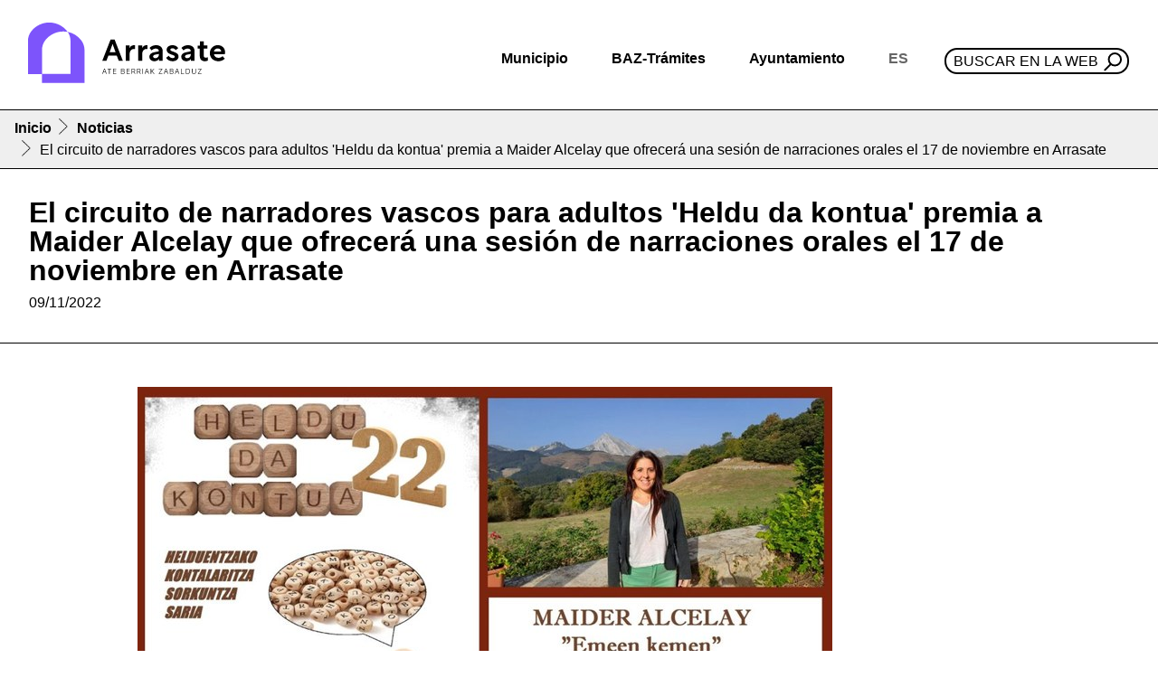

--- FILE ---
content_type: text/html;charset=utf-8
request_url: https://www.arrasate.eus/es/noticias/el-circuito-de-narradores-vascos-para-adultos-heldu-da-kontua-premia-a-maider-alcelay-que-ofrecera-una-sesion-de-narraciones-orales-el-17-de-noviembre-en-arrasate
body_size: 11402
content:
<!DOCTYPE html>
<html xmlns="http://www.w3.org/1999/xhtml" lang="es" xml:lang="es">

<head><meta http-equiv="Content-Type" content="text/html; charset=UTF-8" />
  <!-- Required meta tags -->
  <meta charset="utf-8" />
  <meta name="viewport" content="width=device-width, initial-scale=1, shrink-to-fit=no" />


  <link rel="icon" type="image/png" href="/++theme++arrasate-theme/favicon_v2/favicon-96x96.png" sizes="96x96" />
  <link rel="icon" type="image/svg+xml" href="/++theme++arrasate-theme/favicon_v2/favicon.svg" />
  <link rel="shortcut icon" href="/++theme++arrasate-theme/favicon_v2/favicon.ico" />
  <link rel="apple-touch-icon" sizes="180x180" href="/++theme++arrasate-theme/favicon_v2/apple-touch-icon.png" />
  <link rel="manifest" href="/++theme++arrasate-theme/favicon_v2/site.webmanifest" />

  <!-- Bootstrap CSS -->
  <!-- <link href="https://fonts.googleapis.com/css?family=Montserrat:300,500,700,900" rel="stylesheet">
  <link rel="stylesheet" href="https://use.fontawesome.com/releases/v5.3.1/css/all.css"
    integrity="sha384-mzrmE5qonljUremFsqc01SB46JvROS7bZs3IO2EmfFsd15uHvIt+Y8vEf7N7fWAU" crossorigin="anonymous"> -->
  <link rel="stylesheet" href="https://cdn.jsdelivr.net/npm/bootstrap-icons@1.9.0/font/bootstrap-icons.css" />
  <link id="maincssfile" rel="stylesheet" href="/++theme++arrasate-theme/css/app.css?v=1s4e5ewssdfcsdefwseageq3046sdf45c7se2fe56736897v" />
  <link id="maincssfile" rel="stylesheet" href="/++theme++arrasate-theme/css/plone_code.css" />
  <title>El circuito de narradores vascos para adultos 'Heldu da kontua' premia a Maider Alcelay que ofrecerá una sesión de narraciones orales el 17 de noviembre en Arrasate — Ayuntamiento de Mondragón</title>


<meta name="twitter:card" content="summary" /><meta property="og:site_name" content="Arrasateko Udala" /><meta property="og:title" content="El circuito de narradores vascos para adultos &amp;#x27;Heldu da kontua&amp;#x27; premia a Maider Alcelay que ofrecerá una sesión de narraciones orales el 17 de noviembre en Arrasate" /><meta property="og:type" content="website" /><meta property="og:description" content="Maider Alcelay representará 'Emeen kemen' junto al músico Igor Sala el 17 de noviembre a las 19:00 en la sala Jokin Zaitegi de Kulturate. El acto será gratuito." /><meta property="og:url" content="https://www.arrasate.eus/es/noticias/el-circuito-de-narradores-vascos-para-adultos-heldu-da-kontua-premia-a-maider-alcelay-que-ofrecera-una-sesion-de-narraciones-orales-el-17-de-noviembre-en-arrasate" /><meta property="og:image" content="https://www.arrasate.eus/es/noticias/el-circuito-de-narradores-vascos-para-adultos-heldu-da-kontua-premia-a-maider-alcelay-que-ofrecera-una-sesion-de-narraciones-orales-el-17-de-noviembre-en-arrasate/@@download/image/HELDU-DA-KONTUA-MAIDER-ALCELAY-BIBLIOTEKA-1024x724.jpg" /><meta property="og:image:type" content="image/jpeg" /><meta name="description" content="Maider Alcelay representará 'Emeen kemen' junto al músico Igor Sala el 17 de noviembre a las 19:00 en la sala Jokin Zaitegi de Kulturate. El acto será gratuito." /><meta name="viewport" content="width=device-width, initial-scale=1" /><meta name="generator" content="Plone - http://plone.com" /><link rel="alternate" hreflang="eu" href="https://www.arrasate.eus/eu/albisteak/2018heldu-da-kontua2019-helduentzako-euskal-kontalarien-zirkuituak-maider-alcelay-saritu-du-eta-kontaketa-eskainiko-du-azaroaren-17an-arrasaten" /><link rel="alternate" hreflang="es" href="https://www.arrasate.eus/es/noticias/el-circuito-de-narradores-vascos-para-adultos-heldu-da-kontua-premia-a-maider-alcelay-que-ofrecera-una-sesion-de-narraciones-orales-el-17-de-noviembre-en-arrasate" /><link rel="search" href="https://www.arrasate.eus/es/@@search" title="Buscar en este sitio" /><link rel="canonical" href="https://www.arrasate.eus/es/noticias/el-circuito-de-narradores-vascos-para-adultos-heldu-da-kontua-premia-a-maider-alcelay-que-ofrecera-una-sesion-de-narraciones-orales-el-17-de-noviembre-en-arrasate" /></head>


<body class="frontend icons-on portaltype-news-item section-noticias site-es subsection-el-circuito-de-narradores-vascos-para-adultos-heldu-da-kontua-premia-a-maider-alcelay-que-ofrecera-una-sesion-de-narraciones-orales-el-17-de-noviembre-en-arrasate template-newsitem_view thumbs-on userrole-anonymous viewpermission-view" id="visual-portal-wrapper" dir="ltr" data-base-url="https://www.arrasate.eus/es/noticias/el-circuito-de-narradores-vascos-para-adultos-heldu-da-kontua-premia-a-maider-alcelay-que-ofrecera-una-sesion-de-narraciones-orales-el-17-de-noviembre-en-arrasate" data-view-url="https://www.arrasate.eus/es/noticias/el-circuito-de-narradores-vascos-para-adultos-heldu-da-kontua-premia-a-maider-alcelay-que-ofrecera-una-sesion-de-narraciones-orales-el-17-de-noviembre-en-arrasate" data-portal-url="https://www.arrasate.eus" data-i18ncatalogurl="https://www.arrasate.eus/plonejsi18n" data-pat-pickadate="{&quot;date&quot;: {&quot;selectYears&quot;: 200}, &quot;time&quot;: {&quot;interval&quot;: 5 } }" data-pat-plone-modal="{&quot;actionOptions&quot;: {&quot;displayInModal&quot;: false}}"><header id="mainheader" class="sticky-lg-top">
    <div id="header-container" class="px-3 d-lg-flex align-items-lg-center justify-content-lg-between">
      <div id="logo" class="d-none d-lg-block py-3">
        <a href="https://www.arrasate.eus/es">
          <img src="https://www.arrasate.eus/@@site-logo/logoa.svg" width="250" />
        </a>
      </div>
      <div id="header-right" class="d-lg-flex flex-lg-column justify-content-lg-between align-items-lg-end"><nav id="mainmenu" class="navbar navbar-expand-lg pb-0 pr-0">
  <a class="navbar-brand d-lg-none" href="https://www.arrasate.eus/es">
    <img width="250" src="https://www.arrasate.eus/@@site-logo/logoa.svg" />
  </a>
  <button class="navbar-toggler" type="button" data-bs-toggle="collapse" data-bs-target="#navbarSupportedContent" aria-controls="navbarSupportedContent" aria-expanded="false" aria-label="Toggle navigation">
    <span class="navbar-toggler-icon"></span>
  </button>

  <div class="collapse navbar-collapse" id="navbarSupportedContent">
    <ul class="navbar-nav mr-auto">
        
            
            <li class="nav-item dropdown">
                <a class="nav-link dropdown-toggle" href="#" id="navbarDropdownherria" role="button" data-bs-toggle="dropdown" aria-haspopup="true" aria-expanded="false">Municipio</a>
                <div class="dropdown-menu" aria-labelledby="navbarDropdownherria">
                    <div class="row menudesplegatua">
<div class="col-md-4">
<div class="h2">Conocer Mondragón</div>
<ul>
<li><a data-linktype="internal" data-val="f4ae1ba0c6924409ae3e02286191b571" href="https://www.arrasate.eus/es/web/mondragon-turismo/el-pueblo/historia"><img alt="Historia" class="icon" data-linktype="image" data-scale="large" data-val="7239ea15a28249ba9677c487509e71cd-es" height="" src="https://www.arrasate.eus/es/recursos/ikonoak/ikonoak-01.png/@@images/3c5ebf6a-1564-4998-aa6e-3bbd471c7d5a.png" title="Historia" width="" /></a>
<div><a data-linktype="internal" data-val="f4ae1ba0c6924409ae3e02286191b571" href="https://www.arrasate.eus/es/web/mondragon-turismo/el-pueblo/historia">Historia</a></div>
</li>
<li><a data-linktype="internal" data-val="d9a4d0a4a23b4a83bce774f463a9e8a7" href="https://www.arrasate.eus/es/municipio/geoarrasate"><img alt="GeoArrasate" class="icon" data-linktype="image" data-scale="large" data-val="7cef469ae4d643cf83e15769af513432-es" height="" src="https://www.arrasate.eus/es/recursos/ikonoak/ikonoak-03.png/@@images/cd8ee8c0-184c-463e-a60b-45ae2c166032.png" title="GeoArrasate" width="" /></a>
<div><a data-linktype="internal" data-val="d9a4d0a4a23b4a83bce774f463a9e8a7" href="https://www.arrasate.eus/es/municipio/geoarrasate">GeoArrasate</a></div>
</li>
<li><a data-linktype="internal" data-val="8ff57858106f4ef6808fd46f40f1ccef" href="https://www.arrasate.eus/es/municipio/publicaciones"><img alt="Argitalpenak" class="icon" data-linktype="image" data-scale="large" data-val="1d670188b5144813b5be57a3ae786d56-es" height="" src="https://www.arrasate.eus/es/recursos/ikonoak/ikonoak-04.png/@@images/e255e1d5-bbb4-4ac7-8312-7ed25d4e4419.png" title="Argitalpenak" width="" /></a>
<div><a data-linktype="internal" data-val="8ff57858106f4ef6808fd46f40f1ccef" href="https://www.arrasate.eus/es/municipio/publicaciones">Publicaciones</a></div>
</li>
</ul>
</div>
<div class="col-md-4">
<div class="h2">Vivir en Mondragón</div>
<ul>
<li><a data-linktype="internal" data-val="83abd380bf2642aa98a0aee9bc40c5eb" href="https://www.arrasate.eus/es/municipio/publicaciones/guias"><img alt="Gidak" class="icon" data-linktype="image" data-scale="large" data-val="801391b827484156b056c3ba609fc23a-es" height="" src="https://www.arrasate.eus/es/recursos/ikonoak/ikonoak-05.png/@@images/1528191a-8c8f-4285-a9d8-ed75a147c354.png" title="Gidak" width="" /></a>
<div><a data-linktype="internal" data-val="83abd380bf2642aa98a0aee9bc40c5eb" href="https://www.arrasate.eus/es/municipio/publicaciones/guias">Guías municipales</a></div>
</li>
<li><a data-linktype="external" data-val="https://amaiaarrasate.janto.es/" href="https://amaiaarrasate.janto.es/"><img alt="Sarrerak" class="icon" data-linktype="image" data-scale="large" data-val="eaef4cd05ff044ec9f8221d7e5c88a44-es" height="" src="https://www.arrasate.eus/es/recursos/ikonoak/ikonoak-sarrerak.png/@@images/bc004b84-2a36-46c2-8347-23a7e0bcf06c.png" title="Sarrerak" width="" /></a>
<div><a data-linktype="external" data-val="https://amaiaarrasate.janto.es/es" href="https://amaiaarrasate.janto.es/es">Entradas para Amaia antzokia</a></div>
</li>
<li><a data-linktype="internal" data-val="6f9a736c2d9850f7db324b63c0020664" href="https://www.arrasate.eus/es/municipio/publicaciones/cartas-de-servicios"><img alt="Zerbitzu gutunak" class="icon" data-linktype="image" data-scale="large" data-val="40ea336493e24e68a7dfa4304761977d-es" height="" src="https://www.arrasate.eus/es/recursos/ikonoak/ikonoak-06.png/@@images/8595864a-12b8-4e0b-9b84-4d413d893a6c.png" title="Zerbitzu gutunak" width="" /></a>
<div><a data-linktype="internal" data-val="6f9a736c2d9850f7db324b63c0020664" href="https://www.arrasate.eus/es/municipio/publicaciones/cartas-de-servicios">Cartas de servicio</a></div>
</li>
<li><a data-linktype="internal" data-val="3c471e7702f24a8ab15755aad2dbcc43" href="https://www.arrasate.eus/es/ayuntamiento/horarios-y-telefonos"><img class="icon" src="../../../../++theme++arrasate-theme/img/ikonoak-07.png" /></a>
<div><a data-linktype="internal" data-val="3c471e7702f24a8ab15755aad2dbcc43" href="https://www.arrasate.eus/es/ayuntamiento/horarios-y-telefonos">Horarios y teléfonos</a></div>
</li>
<li><a data-linktype="internal" data-val="bdc6b4d4c3414778bf24e0371cf6c71e" href="https://www.arrasate.eus/es/municipio/farmacias"><img alt="Farmaziak" class="icon" data-linktype="image" data-scale="large" data-val="adf1e64ffe3747708d8a8c3edc52a5d4-es" height="" src="https://www.arrasate.eus/es/recursos/ikonoak/ikonoak-08.png/@@images/edafa6c8-63ca-4730-8fed-1f2f5e478ac7.png" title="Farmaziak" width="" /></a>
<div><a data-linktype="internal" data-val="bdc6b4d4c3414778bf24e0371cf6c71e" href="https://www.arrasate.eus/es/municipio/farmacias">Farmacias</a></div>
</li>
<li><a data-linktype="internal" data-val="e80fb7528c12e751067e75a35d5fc50a" href="https://www.arrasate.eus/es/municipio/asociaciones"><img alt="Elkarteak" class="icon" data-linktype="image" data-scale="tile" data-val="318da61dea274ee88f2276c4dd476201-eu" height="" src="https://www.arrasate.eus/eu/media/ikonoak/comunity_ico.png/@@images/83ef02d6-007b-4e49-8907-f542b465c90a.png" title="Elkarteak" width="" /></a>
<div><a data-linktype="internal" data-val="e80fb7528c12e751067e75a35d5fc50a" href="https://www.arrasate.eus/es/municipio/asociaciones">Asociaciones</a></div>
</li>
</ul>
</div>
<div class="col-md-4">
<div class="h2">Visitar Mondragón</div>
<ul>
<li><a data-linktype="external" data-val="https://360.arrasate.eus/" href="https://360.arrasate.eus/"><img alt="360" class="icon" src="https://www.arrasate.eus/eu/media/ikonoak/360_50.png/@@images/fd7fdc47-99e7-42fc-865a-ce5e8bf42e52.png" title="360" /></a>
<div><a data-linktype="external" data-val="https://360.arrasate.eus/" href="https://360.arrasate.eus/">Arrasate 360</a></div>
</li>
<li><a data-linktype="internal" data-val="c91a2cd28cb84520b0c801f942c1932f-es" href="https://www.arrasate.eus/es/recursos/argitalpenak-media/mapak/arrasate-plano-turistikoa.pdf"><img alt="Mapa turistikoa" class="icon" data-linktype="image" data-scale="large" data-val="35aeb0dfcc1b40f4a8de7a85d3847f96-es" height="" src="https://www.arrasate.eus/es/recursos/ikonoak/ikonoak-09.png/@@images/452d6fea-060b-4f82-949f-63824406a389.png" title="Mapa turistikoa" width="" /></a>
<div><a data-linktype="internal" data-val="c91a2cd28cb84520b0c801f942c1932f-es" href="https://www.arrasate.eus/es/recursos/argitalpenak-media/mapak/arrasate-plano-turistikoa.pdf">Mapa turístico</a></div>
</li>
<li><a data-linktype="internal" data-val="2e7db5d572f24dfd82593e292db4575e" href="https://www.arrasate.eus/es/web/mondragon-turismo/que-hacer/senderos-naturales"><img alt="natur ibilaldia" class="icon" data-linktype="image" data-scale="large" data-val="aeb3a719ad0148b0828d2f521e571515-es" height="" src="https://www.arrasate.eus/es/recursos/ikonoak/ikonoak-10.png/@@images/7cc0fea6-fc60-483a-bcad-8f7e939bd1ed.png" title="natur ibilaldia" width="" /></a>
<div><a data-linktype="internal" data-val="2e7db5d572f24dfd82593e292db4575e" href="https://www.arrasate.eus/es/web/mondragon-turismo/que-hacer/senderos-naturales">Senderos naturales</a></div>
</li>
<li><a data-linktype="internal" data-val="f9f2278ff87a483895a2b2d15b129f3f" href="https://www.arrasate.eus/es/web/mondragon-turismo/Como%20llegar"><img alt="Nola iritsi" class="icon" data-linktype="image" data-scale="large" data-val="20feb0f9f4a24a24a0b0220bf5b3931a-es" height="" src="https://www.arrasate.eus/es/recursos/ikonoak/ikonoak-11.png/@@images/447d750c-2928-42d6-943b-fce855119abf.png" title="Nola iritsi" width="" /></a>
<div><a data-linktype="internal" data-val="f9f2278ff87a483895a2b2d15b129f3f" href="https://www.arrasate.eus/es/web/mondragon-turismo/Como%20llegar">Transporte - Cómo llegar</a></div>
</li>
<li><a data-linktype="internal" data-val="1265431cbf7b47d08d5bd7696066c7db" href="https://www.arrasate.eus/es/web/mondragon-turismo"><img alt="Turismoa" class="icon" data-linktype="image" data-scale="large" data-val="b02d9b0317514f6491883cc6008b44a6-es" height="" src="https://www.arrasate.eus/es/recursos/ikonoak/ikonoak-12.png/@@images/ecb488f5-d6d6-48cf-b755-a9fdffd68a98.png" title="Turismoa" width="" /></a>
<div><a data-linktype="internal" data-val="1265431cbf7b47d08d5bd7696066c7db" href="https://www.arrasate.eus/es/web/mondragon-turismo">Turismo</a></div>
</li>
</ul>
</div>
</div>
                </div>
            </li>
        
            
            <li class="nav-item dropdown">
                <a class="nav-link dropdown-toggle" href="#" id="navbarDropdowncopy_of_herria" role="button" data-bs-toggle="dropdown" aria-haspopup="true" aria-expanded="false">BAZ-Trámites</a>
                <div class="dropdown-menu" aria-labelledby="navbarDropdowncopy_of_herria">
                    <div class="row menudesplegatua">
<div class="col-md-6">
<div class="h2">Informazioa</div>
<ul>
<li><a data-linktype="internal" data-val="143667e311cb4fc1b405a18c835b08e1" href="https://www.arrasate.eus/es/baz-tramites/baz-oficina"><img alt="BAZ - Bulegoa" class="icon" data-linktype="image" data-scale="icon" data-val="3439b6c9e7af4f078a1e0301dc406ba0-es" height="" src="https://www.arrasate.eus/es/recursos/ikonoak/ikonoak-13.png/@@images/9f8a1360-d000-472e-8e7a-f606e8152e90.png" title="BAZ - Bulegoa" width="" /></a>
<div><a data-linktype="internal" data-val="143667e311cb4fc1b405a18c835b08e1" href="https://www.arrasate.eus/es/baz-tramites/baz-oficina">BAZ - Oficina</a></div>
</li>
<li><a data-linktype="internal" data-val="571a9990e63746898a2194975636dcca" href="https://www.arrasate.eus/es/ayuntamiento/tablon-de-anuncios"><img alt="Iragarki taula" class="icon" data-linktype="image" data-scale="large" data-val="e3ebb1552fd84ed3bad98b1ba5a03ace-es" height="" src="https://www.arrasate.eus/es/recursos/ikonoak/ikonoak-14.png/@@images/4f25f59f-07b0-4494-ab8a-c4fdef550e9e.png" title="Iragarki taula" width="" /></a>
<div><a data-linktype="internal" data-val="571a9990e63746898a2194975636dcca" href="https://www.arrasate.eus/es/ayuntamiento/tablon-de-anuncios">Tablón de anuncios</a></div>
</li>
<li><a data-linktype="internal" data-val="3c471e7702f24a8ab15755aad2dbcc43" href="https://www.arrasate.eus/es/ayuntamiento/horarios-y-telefonos"><img class="icon" src="../../../../++theme++arrasate-theme/img/ikonoak-07.png" /></a>
<div><a data-linktype="internal" data-val="3c471e7702f24a8ab15755aad2dbcc43" href="https://www.arrasate.eus/es/ayuntamiento/horarios-y-telefonos">Teléfonos municipales</a></div>
</li>
<li><a data-linktype="internal" data-val="75c0ce27a2644adf88cac4960b549e57" href="https://www.arrasate.eus/eu/herria/farmaziak"><img alt="Farmaziak" class="icon" data-linktype="image" data-scale="large" data-val="adf1e64ffe3747708d8a8c3edc52a5d4-es" height="" src="https://www.arrasate.eus/es/recursos/ikonoak/ikonoak-08.png/@@images/edafa6c8-63ca-4730-8fed-1f2f5e478ac7.png" title="Farmaziak" width="" /></a>
<div><a data-linktype="internal" data-val="75c0ce27a2644adf88cac4960b549e57" href="https://www.arrasate.eus/eu/herria/farmaziak">Farmacias</a></div>
</li>
<li><a data-linktype="internal" data-val="570e18f4c48b49ed96f15292567d1830-es" href="https://www.arrasate.eus/es/recursos/sailen-fitxategiak/diruzaintza/egutegi-fiskala.pdf"><img alt="Zerga egutegia" class="icon" data-linktype="image" data-scale="large" data-val="6730435a2d9846899b376e9db7988786-es" height="" src="https://www.arrasate.eus/es/recursos/ikonoak/ikonoak-18.png/@@images/ce8c8cf6-7c6c-4e03-bb0b-fc26438b3573.png" title="Zerga egutegia" width="" /></a>
<div><a data-linktype="internal" data-val="570e18f4c48b49ed96f15292567d1830-es" href="https://www.arrasate.eus/es/recursos/sailen-fitxategiak/diruzaintza/egutegi-fiskala.pdf">Calendario fiscal</a></div>
</li>
<li><a data-linktype="internal" data-val="5b6b29d7acaf40faa231f2fb8cc24b6f" href="https://www.arrasate.eus/es/web/ota"><img alt="TAO" class="icon" data-linktype="image" data-scale="large" data-val="a91719ea86574c819d947bb23d10c060-es" height="" src="https://www.arrasate.eus/es/recursos/ikonoak/ikonoak-20.png/@@images/21c76e18-a223-4852-b824-9a2ec9d0bbd4.png" title="TAO" width="" /></a>
<div><a data-linktype="internal" data-val="5b6b29d7acaf40faa231f2fb8cc24b6f" href="https://www.arrasate.eus/es/web/ota">OTA</a></div>
</li>
<li><a data-linktype="internal" data-val="2aad5510ccc94038848c7e923777c4d6" href="https://www.arrasate.eus/es/ayuntamiento/servicios-municipales"><img alt="Udal zerbitzuak" class="icon" data-linktype="image" data-scale="large" data-val="4c5c6eda23544bb7ad374e9705a59015-es" height="" src="https://www.arrasate.eus/es/recursos/ikonoak/ikonoak-21.png/@@images/c872617f-838b-4930-8e12-4eaf46de012a.png" title="Udal zerbitzuak" width="" /></a>
<div><a data-linktype="internal" data-val="2aad5510ccc94038848c7e923777c4d6" href="https://www.arrasate.eus/es/ayuntamiento/servicios-municipales">Servicios municipales</a></div>
</li>
</ul>
</div>
<div class="col-md-6">
<div class="h2">Trámites - Portal de la ciudadanía</div>
<ul>
<li><a data-linktype="external" data-val="https://uzt.gipuzkoa.eus/PortalV/7.00/SolicitudesCategorias.aspx?IDCategoria=14&amp;idioma=es-ES&amp;entidad=55" href="https://uzt.gipuzkoa.eus/PortalV/7.00/SolicitudesCategorias.aspx?IDCategoria=14&amp;idioma=es-ES&amp;entidad=55"><img alt="Diru laguntzak" class="icon" data-linktype="image" data-scale="large" data-val="b5b28c20ee934ce0b7087fb84de85424-es" height="" src="https://www.arrasate.eus/es/recursos/ikonoak/ikonoak-22.png/@@images/3d9af5d5-370f-49a9-9371-923f10750093.png" title="Diru laguntzak" width="" /></a>
<div><a data-linktype="external" data-val="https://uzt.gipuzkoa.eus/PortalV/7.00/SolicitudesCategorias.aspx?IDCategoria=14&amp;idioma=es-ES&amp;entidad=55" href="https://uzt.gipuzkoa.eus/PortalV/7.00/SolicitudesCategorias.aspx?IDCategoria=14&amp;idioma=es-ES&amp;entidad=55">Subvenciones</a></div>
</li>
<li><a data-linktype="external" data-val="https://uzt.gipuzkoa.eus/PortalV/7.00/SolicitudesCategorias.aspx?IDCategoria=10&amp;idioma=es-ES&amp;entidad=55" href="https://uzt.gipuzkoa.eus/PortalV/7.00/SolicitudesCategorias.aspx?IDCategoria=10&amp;idioma=es-ES&amp;entidad=55"><img alt="Obra baimenak" class="icon" data-linktype="image" data-scale="large" data-val="a2bcad905d7640218df0e0d8ebd45447-es" height="" src="https://www.arrasate.eus/es/recursos/ikonoak/ikonoak-23.png/@@images/df776a0e-9546-45b5-9b65-97feed235289.png" title="Obra baimenak" width="" /></a>
<div><a data-linktype="external" data-val="https://uzt.gipuzkoa.eus/PortalV/7.00/SolicitudesCategorias.aspx?IDCategoria=10&amp;idioma=es-ES&amp;entidad=55" href="https://uzt.gipuzkoa.eus/PortalV/7.00/SolicitudesCategorias.aspx?IDCategoria=10&amp;idioma=es-ES&amp;entidad=55">Permisos de obra</a></div>
</li>
<li><a data-linktype="external" data-val="https://uzt.gipuzkoa.eus/PortalV/7.00/SolicitudesCategorias.aspx?IDCategoria=9&amp;idioma=es-ES&amp;entidad=55" href="https://uzt.gipuzkoa.eus/PortalV/7.00/SolicitudesCategorias.aspx?IDCategoria=9&amp;idioma=es-ES&amp;entidad=55"><img alt="Errolda" class="icon" data-linktype="image" data-scale="icon" data-val="070877fe93614c88b1bd9c0cc62982e7-es" src="https://www.arrasate.eus/es/recursos/ikonoak/ikonoak-errolda.png/@@images/ce8cf78c-3b81-4370-942f-0471e6428367.png" title="Errolda" /></a>
<div><a data-linktype="external" data-val="https://uzt.gipuzkoa.eus/PortalV/7.00/SolicitudesCategorias.aspx?IDCategoria=9&amp;idioma=es-ES&amp;entidad=55" href="https://uzt.gipuzkoa.eus/PortalV/7.00/SolicitudesCategorias.aspx?IDCategoria=9&amp;idioma=es-ES&amp;entidad=55">Empadronamiento</a></div>
</li>
<li><a data-linktype="internal" data-val="4724d98219d04310894c45fa3b9de062" href="https://www.arrasate.eus/es/baz-tramites/oferta-de-empleo-publico"><img alt="Lan eskaintzak" class="icon" data-linktype="image" data-scale="large" data-val="6ebba3973459492da728c95b318dc606-es" height="" src="https://www.arrasate.eus/es/recursos/ikonoak/ikonoak-15.png/@@images/b0cecbc8-4d58-4be6-a8bb-75cfcdbada55.png" title="Lan eskaintzak" width="" /></a>
<div><a data-linktype="internal" data-val="4724d98219d04310894c45fa3b9de062" href="https://www.arrasate.eus/es/baz-tramites/oferta-de-empleo-publico">Oferta de empleo</a></div>
</li>
<li><a data-linktype="external" data-val="https://uzt.gipuzkoa.eus/PortalV/7.00/SolicitudDetalle.aspx?ID=0ORD&amp;idioma=es-ES&amp;entidad=55" href="https://uzt.gipuzkoa.eus/PortalV/7.00/SolicitudDetalle.aspx?ID=0ORD&amp;idioma=es-ES&amp;entidad=55"><img alt="Ordainagiriak" class="icon" data-linktype="image" data-scale="large" data-val="f5f8520082cb46f1a075469437ed0788-es" height="" src="https://www.arrasate.eus/es/recursos/ikonoak/ikonoak-24.png/@@images/b07ed0d9-ff06-466b-b8c5-9edb8edc353f.png" title="Ordainagiriak" width="" /></a>
<div><a data-linktype="external" data-val="https://uzt.gipuzkoa.eus/PortalV/7.00/SolicitudDetalle.aspx?ID=0ORD&amp;idioma=es-ES&amp;entidad=55" href="https://uzt.gipuzkoa.eus/PortalV/7.00/SolicitudDetalle.aspx?ID=0ORD&amp;idioma=es-ES&amp;entidad=55">Recibos</a></div>
</li>
<li><a data-linktype="external" data-val="https://kexak.arrasate.eus/index_es.php" href="https://kexak.arrasate.eus/index_es.php"><img alt="Kexak eta iradokizunak" class="icon" data-linktype="image" data-scale="large" data-val="bfe5e3c9d556472caca5d81e0dba1baf-es" height="" src="https://www.arrasate.eus/es/recursos/ikonoak/ikonoak-25.png/@@images/dad6ac40-f105-4938-b6fe-154995828145.png" title="Kexak eta iradokizunak" width="" /></a>
<div><a data-linktype="external" data-val="https://www.arrasate.eus/es/baz-tramites/quejas-y-sugerencias" href="https://www.arrasate.eus/baz-tramites/quejas-y-sugerencias">Quejas y sugerencias</a></div>
</li>
<li><a data-linktype="external" data-val="https://izenemateak.arrasate.eus/es" href="https://izenemateak.arrasate.eus/es"><img alt="Izen emateak" class="icon" data-linktype="image" data-scale="large" data-val="5e93ac033ec44117b481193bae959f3d-es" height="" src="https://www.arrasate.eus/es/recursos/ikonoak/ikonoak-26.png/@@images/102147a6-446f-4b9b-9af3-bb05a9cead6b.png" title="Izen emateak" width="" /></a>
<div><a data-linktype="external" data-val="https://izenemateak.arrasate.eus/es" href="https://izenemateak.arrasate.eus/es">Inscripciones</a></div>
</li>
<li><a data-linktype="external" data-val="https://uzt.gipuzkoa.eus/PortalV/7.00/Default.aspx?idAyto=55&amp;idioma=es-ES&amp;entidad=55" href="https://uzt.gipuzkoa.eus/PortalV/7.00/Default.aspx?idAyto=55&amp;idioma=es-ES&amp;entidad=55"><img alt="Tramite guztiak" class="icon" data-linktype="image" data-scale="large" data-val="e3d547f3ce364114a7d2949b098c6711-es" height="" src="https://www.arrasate.eus/es/recursos/ikonoak/ikonoak-27.png/@@images/24f9bc4f-20f0-427c-8fee-ad7bd57f3f11.png" title="Tramite guztiak" width="" /></a>
<div><a data-linktype="external" data-val="https://uzt.gipuzkoa.eus/PortalV/7.00/Default.aspx?idAyto=55&amp;idioma=es-ES&amp;entidad=55" href="https://uzt.gipuzkoa.eus/PortalV/7.00/Default.aspx?idAyto=55&amp;idioma=es-ES&amp;entidad=55">Sede electrónica</a></div>
</li>
</ul>
</div>
</div>
                </div>
            </li>
        
            
            <li class="nav-item dropdown">
                <a class="nav-link dropdown-toggle" href="#" id="navbarDropdowncopy2_of_herria" role="button" data-bs-toggle="dropdown" aria-haspopup="true" aria-expanded="false">Ayuntamiento</a>
                <div class="dropdown-menu" aria-labelledby="navbarDropdowncopy2_of_herria">
                    <div class="row menudesplegatua">
<div class="col-md-6">
<div class="h2">Actividad municipal</div>
<ul>
<li><a data-linktype="internal" data-val="9d2c8b5402b0c97b44fa3b2bbb7ee63a" href="https://www.arrasate.eus/es/ayuntamiento/normativas"><img alt="Araudia, ordenantzak eta erreglamenduak" class="icon" data-linktype="image" data-scale="large" data-val="00ce2454524d43f9a88116a3df58d0a1-es" src="https://www.arrasate.eus/es/recursos/ikonoak/3a-28_araudia-ordenantzak-eta-erreglamendua.jpg/@@images/a8a3da55-6637-4394-a94a-bdb96d0977f7.png" title="Araudia, ordenantzak eta erreglamenduak" /></a>
<div><a data-linktype="internal" data-val="9d2c8b5402b0c97b44fa3b2bbb7ee63a" href="https://www.arrasate.eus/es/ayuntamiento/normativas">Normativa, ordenanzas y reglamentos</a></div>
</li>
<li><a data-linktype="internal" data-val="a4e7bdd8a6ac0e5dfe2d3a71dacbbe6f" href="https://www.arrasate.eus/es/ayuntamiento/informacion-economica/presupuestos"><img alt="Aurrekontuak" class="icon" data-linktype="image" data-scale="large" data-val="2409309aff834c33bb9c8451fbfec7b5-es" height="" src="https://www.arrasate.eus/es/recursos/ikonoak/ikonoak-28-aurrekontuak.png/@@images/2730af37-45fb-4c2e-aa2e-d43c1e9c3de3.png" title="Aurrekontuak" width="" /></a>
<div><a data-linktype="internal" data-val="a4e7bdd8a6ac0e5dfe2d3a71dacbbe6f" href="https://www.arrasate.eus/es/ayuntamiento/informacion-economica/presupuestos">Presupuestos</a></div>
</li>
<li><a data-linktype="internal" data-val="c5e313ab36254cccb8f603004f8b69fb" href="https://www.arrasate.eus/es/ayuntamiento/transparencia-old"><img alt="Gardentasuna" class="icon" data-linktype="image" data-scale="icon" data-val="fe7ba04d14934f76bb8ebeb78e0f6948-es" src="https://www.arrasate.eus/es/recursos/ikonoak/gardentasuna_txiki.png/@@images/7049b491-d783-4b03-af1b-81e561cdb8db.png" title="Gardentasuna" /></a>
<div><a data-linktype="internal" data-val="081007f1f8c445c194407607e471d3b9" href="https://www.arrasate.eus/es/ayuntamiento/transparencia">Transparencia</a></div>
</li>
<li><a data-linktype="internal" data-val="b0eefdee39824585ac4ff144a13fe422" href="https://www.arrasate.eus/es/ayuntamiento/convenios"><img alt="Hitzarmenak" class="icon" data-linktype="image" data-scale="large" data-val="f90f0fdba8ad456ea66af6e885299c5b-es" height="" src="https://www.arrasate.eus/es/recursos/ikonoak/ikonoak-29.png/@@images/c488d7d4-c2ad-4eb4-95bd-b3c13db5293d.png" title="Hitzarmenak" width="" /></a>
<div><a data-linktype="internal" data-val="b0eefdee39824585ac4ff144a13fe422" href="https://www.arrasate.eus/es/ayuntamiento/convenios">Convenios</a></div>
</li>
<li><a data-linktype="external" data-val="https://partaidetza.arrasate.eus/es" href="https://partaidetza.arrasate.eus/es"><img alt="Partaidetza" class="icon" data-linktype="image" data-scale="tile" data-val="074b1d980e0645659a9f2a76e0b9c99b-eu" height="" src="https://www.arrasate.eus/eu/media/ikonoak/partaidetza_250.png/@@images/5befba63-f095-4bcd-a94c-eecd03707941.png" title="Partaidetza" width="" /></a>
<div><a data-linktype="external" data-val="https://partaidetza.arrasate.eus/es" href="https://partaidetza.arrasate.eus/es">Participación</a></div>
</li>
<li><a data-linktype="internal" data-val="571a9990e63746898a2194975636dcca" href="https://www.arrasate.eus/es/ayuntamiento/tablon-de-anuncios"><img alt="Iragarki taula" class="icon" data-linktype="image" data-scale="large" data-val="e3ebb1552fd84ed3bad98b1ba5a03ace-es" height="" src="https://www.arrasate.eus/es/recursos/ikonoak/ikonoak-14.png/@@images/4f25f59f-07b0-4494-ab8a-c4fdef550e9e.png" title="Iragarki taula" width="" /></a>
<div><a data-linktype="internal" data-val="571a9990e63746898a2194975636dcca" href="https://www.arrasate.eus/es/ayuntamiento/tablon-de-anuncios">Tablón de anuncios</a></div>
</li>
<li><a data-linktype="internal" data-val="59e78b513a9f4d1fa5b91ad55f7908a9" href="https://www.arrasate.eus/es/ayuntamiento/plenos-municipales"><img alt="Udalbatzaren jarduera" class="icon" data-linktype="image" data-scale="large" data-val="fbf2fb904cdf4e878dde7163166ddf48-es" height="" src="https://www.arrasate.eus/es/recursos/ikonoak/ikonoak-31.png/@@images/52845a04-9504-48b2-8dce-79cf3623f37c.png" title="Udalbatzaren jarduera" width="" /></a>
<div><a data-linktype="internal" data-val="59e78b513a9f4d1fa5b91ad55f7908a9" href="https://www.arrasate.eus/es/ayuntamiento/plenos-municipales">Pleno del Ayuntamiento</a></div>
</li>
<li><a data-linktype="internal" data-val="33576182e45942aaae4f85b882afa3e6" href="https://www.arrasate.eus/es/ayuntamiento/junta-de-gobierno-local"><img alt="Tokio Gobernu Batzordearen jarduera" class="icon" data-linktype="image" data-scale="large" data-val="0435c76ebdfb4f40b518ee2cba5cf529-es" height="" src="https://www.arrasate.eus/es/recursos/ikonoak/ikonoak-32.png/@@images/3f3f174d-b8e6-4be1-a0df-63eab30b373a.png" title="Tokio Gobernu Batzordearen jarduera" width="" /></a>
<div><a data-linktype="internal" data-val="33576182e45942aaae4f85b882afa3e6" href="https://www.arrasate.eus/es/ayuntamiento/junta-de-gobierno-local">Sesiones de la Junta de Gobierno Local</a></div>
</li>
<li><a data-linktype="internal" data-val="ca3a04e29718485eaab28d7c8293d0c7" href="https://www.arrasate.eus/es/ayuntamiento/planes-y-programas"><img alt="Planak eta proiektuak" class="icon" data-linktype="image" data-scale="large" data-val="68078e701ca54179af7f48e2d5bb90ee-es" height="" src="https://www.arrasate.eus/es/recursos/ikonoak/ikonoak-33.png/@@images/cfb294de-7b46-42eb-80e4-a047e416c30b.png" title="Planak eta proiektuak" width="" /></a>
<div><a data-linktype="internal" data-val="ca3a04e29718485eaab28d7c8293d0c7" href="https://www.arrasate.eus/es/ayuntamiento/planes-y-programas">Planes y programas</a></div>
</li>
<li><a data-linktype="internal" data-val="2aad5510ccc94038848c7e923777c4d6" href="https://www.arrasate.eus/es/ayuntamiento/servicios-municipales"><img alt="Udal zerbitzuak" class="icon" data-linktype="image" data-scale="large" data-val="4c5c6eda23544bb7ad374e9705a59015-es" height="" src="https://www.arrasate.eus/es/recursos/ikonoak/ikonoak-21.png/@@images/c872617f-838b-4930-8e12-4eaf46de012a.png" title="Udal zerbitzuak" width="" /></a>
<div><a data-linktype="internal" data-val="2aad5510ccc94038848c7e923777c4d6" href="https://www.arrasate.eus/es/ayuntamiento/servicios-municipales">Servicios municipales</a></div>
</li>
</ul>
</div>
<div class="col-md-6">
<div class="h2">Estructura municipal</div>
<ul>
<li><a data-linktype="internal" data-val="e087d06d61424cd1ab3e0e1d389d769f" href="../../../../resolveuid/e087d06d61424cd1ab3e0e1d389d769f"><img alt="Udal Gobernua" class="icon" data-linktype="image" data-scale="large" data-val="8dc67845d7194d58a19543d8c991ee97-es" height="" src="https://www.arrasate.eus/es/recursos/ikonoak/ikonoak-35.png/@@images/84c64f6e-0f27-419b-8b8f-99c6494f1046.png" title="Udal Gobernua" width="" /></a>
<div><a data-linktype="internal" data-val="49a9368198f5462da71058f937934c89" href="https://www.arrasate.eus/es/ayuntamiento/corporacion/organos-basicos/tokiko-gobernu-batzarra">Gobierno municipal</a></div>
</li>
<li><a data-linktype="internal" data-val="6e5d3ad6f8ae47adb2499d4b5abc216b" href="../../../../resolveuid/6e5d3ad6f8ae47adb2499d4b5abc216b"><img alt="Udalbatza - Hautetsiak" class="icon" data-linktype="image" data-scale="large" data-val="f10770d1c8394a5088c08f6ad46a401a-es" height="" src="https://www.arrasate.eus/es/recursos/ikonoak/ikonoak-36.png/@@images/0f96c890-339e-4fc9-96ee-68d6a14c9e08.png" title="Udalbatza - Hautetsiak" width="" /></a>
<div><a data-linktype="internal" data-val="e371d08e7eda4dbe905cb8b31e37b078" href="https://www.arrasate.eus/es/ayuntamiento/corporacion/organos-basicos/pleno">Corporación - Cargos electos</a></div>
</li>
<li><a data-linktype="internal" data-val="c46239a2a4ed57f8eb9e39948bc4848d" href="../../../../resolveuid/c46239a2a4ed57f8eb9e39948bc4848d"><img alt="Batzorde informatzaileak" class="icon" data-linktype="image" data-scale="large" data-val="89e540c8046d451fa501752cbf7cc71a-es" height="" src="https://www.arrasate.eus/es/recursos/ikonoak/ikonoak-37.png/@@images/671ef5a3-5fe7-4ff7-a54d-fd46a2537a74.png" title="Batzorde informatzaileak" width="" /></a>
<div><a data-linktype="internal" data-val="33faf37be91d4c5aa609f58807dabfe7" href="https://www.arrasate.eus/es/ayuntamiento/corporacion/organos-complementarios/batzorde-informatzaileak">Comisiones informativas</a></div>
</li>
<li><a data-linktype="internal" data-val="28c16775b12b7b83fa4d8a21b49d123a" href="https://www.arrasate.eus/es/ayuntamiento/departamentos-y-servicios"><img alt="Udal sailak" class="icon" data-linktype="image" data-scale="large" data-val="8b3bd86bf214488aa8c3c3e5d14973cf-es" height="" src="https://www.arrasate.eus/es/recursos/ikonoak/ikonoak-38.png/@@images/0473b790-2437-444c-ac12-c862e9d34998.png" title="Udal sailak" width="" /></a>
<div><a data-linktype="internal" data-val="28c16775b12b7b83fa4d8a21b49d123a" href="https://www.arrasate.eus/es/ayuntamiento/departamentos-y-servicios">Departamentos municipales</a></div>
</li>
<li><a data-linktype="internal" data-val="3c471e7702f24a8ab15755aad2dbcc43" href="https://www.arrasate.eus/es/ayuntamiento/horarios-y-telefonos"><img alt="Udal telefonoak" class="icon" data-linktype="image" data-scale="large" data-val="8d5703330aff41a8878d62e442989ee8-es" height="" src="https://www.arrasate.eus/es/recursos/ikonoak/ikonoak-16.png/@@images/7d2f8b93-3317-48e5-b834-75cd0c2d9468.png" title="Udal telefonoak" width="" /></a>
<div><a data-linktype="internal" data-val="3c471e7702f24a8ab15755aad2dbcc43" href="https://www.arrasate.eus/es/ayuntamiento/horarios-y-telefonos">Teléfonos municipales</a></div>
</li>
</ul>
</div>
</div>
                </div>
            </li>
        

        <li class="nav-item dropdown language">
            
            
            
            <a class="nav-link text-uppercase dropdown-toggle" href="#" id="navbarDropdownLanguage" role="button" data-bs-toggle="dropdown" aria-haspopup="true" aria-expanded="false">es</a>
            

            <div class="dropdown-menu" aria-labelledby="navbarDropdownLanguage">
            
                <a class="dropdown-item text-uppercase" title="eu" href="https://www.arrasate.eus/@@multilingual-selector/823acb96911249df9ea50b9fe301bb22/eu?set_language=eu">eu</a>
            
                
            
            </div>
        </li>
        <li class="nav-item nav-search-link">
                <a class="nav-link btn btn-line" href="https://www.arrasate.eus/es/@@search">Buscar en la web</a>
        </li>
  </ul>
  </div>
</nav></div>
    </div>
  </header><main id="content" class="mb-4">
    
    <div id="portal-breadcrumbs">

      <ol aria-labelledby="breadcrumbs-you-are-here" class="breadcrumb">
        <li id="breadcrumbs-home" class="breadcrumb-item">
          <a href="https://www.arrasate.eus/es">Inicio</a>
        </li>
        <li class="breadcrumb-item" id="breadcrumbs-1">
          
            <a href="https://www.arrasate.eus/es/noticias">Noticias</a>
            
          
        </li>
        <li class="breadcrumb-item" id="breadcrumbs-2">
          
            
            <span id="breadcrumbs-current">El circuito de narradores vascos para adultos 'Heldu da kontua' premia a Maider Alcelay que ofrecerá una sesión de narraciones orales el 17 de noviembre en Arrasate</span>
          
        </li>
      </ol>

  </div>
    
        <div class="header-laugarrenmaila mb-lg-5">
            <h1>El circuito de narradores vascos para adultos 'Heldu da kontua' premia a Maider Alcelay que ofrecerá una sesión de narraciones orales el 17 de noviembre en Arrasate</h1>
            <span class="date">09/11/2022</span>
        </div>
        <div class="container mb-3 my-lg-5">
            <div class="newsImageContainer mb-3">
                
                <picture>
                  <source media="(min-width: 768px)" srcset="https://www.arrasate.eus/es/noticias/el-circuito-de-narradores-vascos-para-adultos-heldu-da-kontua-premia-a-maider-alcelay-que-ofrecera-una-sesion-de-narraciones-orales-el-17-de-noviembre-en-arrasate/@@images/1714417d-13e4-477d-82bf-2e42729493d4.jpeg"></source>
                  <source media="(min-width: 320px)" srcset="https://www.arrasate.eus/es/noticias/el-circuito-de-narradores-vascos-para-adultos-heldu-da-kontua-premia-a-maider-alcelay-que-ofrecera-una-sesion-de-narraciones-orales-el-17-de-noviembre-en-arrasate/@@images/f667d024-8ece-41d3-978e-f3557a99adea.jpeg"></source>
                  <img alt="Card image cap" src="https://www.arrasate.eus/es/noticias/el-circuito-de-narradores-vascos-para-adultos-heldu-da-kontua-premia-a-maider-alcelay-que-ofrecera-una-sesion-de-narraciones-orales-el-17-de-noviembre-en-arrasate/@@images/1714417d-13e4-477d-82bf-2e42729493d4.jpeg" />
                </picture>
              </div>
            <div class="documentDescription description mb-3">Maider Alcelay representará 'Emeen kemen' junto al músico Igor Sala el 17 de noviembre a las 19:00 en la sala Jokin Zaitegi de Kulturate. El acto será gratuito.</div>
            <div id="parent-fieldname-text" class=""><p>Se acaba de crear “Heldu da kontua”, circuito de narradores vascos para adultos. La Biblioteca de Arrasate forma parte del grupo promotor de esta actividad colectiva. En el marco de la iniciativa, un jurado experto premiará cada año a dos narradores o narradoras. En esta primera edición las premiadas han sido la narradora arrasatearra Maider Alcelay y la durangarra Mireia Delgado.</p>
<p>Alcelay ofrecerá una sesión de relatos para adultos junto al músico Igor Sala con el título “Emeen kemen”, el 17 de noviembre, a las 19:00 horas en la sala Jokin Zaitegi de Kulturate. El acto será gratuito.</p>
<h3>Premio de Creación Narrativa para Adultos</h3>
<p>Se trata de un premio a los nuevos espectáculos de narración oral creados en euskera y para adultos. Cada año dos narradores vascos recibirán el premio, que consistirá en participar en el Circuito de Narración Vasca para Adultos.</p>
<p>Este proyecto nace con el objetivo de dar respuesta a las dificultades para poner en escena nuevas creaciones narrativas en euskera y para adultos, impulsar una programación estable de narración creada en euskera para adultos,  crear nuevos espacios para la puesta en escena de estas nuevas creaciones y dar a conocer las obras de los y las narradores euskaldunes.</p></div>
        </div>
    
  </main><footer id="mainfooter" class="text-white">
    <div>
      <div class="site-footer-information">
  <h5>Arrasateko Udala</h5>
  <hr class="m-0" />
  <div class="row py-2">
    <div class="col-md-6"><img src="/++theme++arrasate-theme/img/i_place.png" />
      Herriko plaza nagusia 1, 20500 Arrasate (Gipuzkoa)
    </div>
    <div class="col-md-2 text-center"><img src="/++theme++arrasate-theme/img/i_phone.png" /><a href="tel:943 25 20 00">943 25 20 00</a></div>
    <div class="col-md-2 text-center"><a href="mailto:udala@arrasate.eus"><img src="/++theme++arrasate-theme/img/i_mail.png" />
        udala@arrasate.eus
      </a></div>
    <div class="col-md-2 text-end"><img src="/++theme++arrasate-theme/img/i_ifk.png" />IFK/CIF: P2005900B</div>
  </div>
</div>
      <hr class="mb-0" />
      <div id="portal-siteactions" class="row utilities site-actions">
    <div class="col-md-3 col-6 text-lg-center py-2" id="siteaction-sitemap"><a href="https://www.arrasate.eus/es/sitemap" class="text-white" title="Mapa del Sitio">Mapa del Sitio</a></div>
    <div class="col-md-3 col-6 text-lg-center py-2" id="siteaction-copy_of_contact"><a href="https://www.arrasate.eus/es/contacto" class="text-white" title="Contacto">Contacto</a></div>
    <div class="col-md-3 col-6 text-lg-center py-2" id="siteaction-copy3_of_contact"><a href="https://www.arrasate.eus/es/privacidad" class="text-white" title="Privacidad">Privacidad</a></div>
    <div class="col-md-3 col-6 text-lg-center py-2" id="siteaction-copy5_of_contact"><a href="https://www.arrasate.eus/es/declaracion-de-accesibilidad" class="text-white" title="Accesibilidad">Accesibilidad</a></div>
</div>
      <hr class="mt-0 mb-2" />
      <div class="text-center"><a href="https://www.arrasate.eus">www.arrasate.eus</a></div>
  
  <div id="footer-javascript">
    <!-- Optional JavaScript -->
    <!-- jQuery first, then Popper.js, then Bootstrap JS -->
    <script src="/++theme++arrasate-theme/js/app.js?v=2537ec3046c70bf4138822e2fe56736897f"></script>
    <div style="width: 0; height: 0;" id="VG_OVERLAY_CONTAINER">
      <!-- Here is where CONVOCORE renders the widget. -->
      <!-- Set render to 'full-width' then adjust the width and height to 500px (for example) to render the chatbot itself without the popup. -->
    </div>

    <!-- Remove 'defer' if you want widget to load faster (Will affect website loading) -->
    <script defer="defer">
      (function () {
        window.VG_CONFIG = {
          ID: "IJan3ufFaHUnANZzuKfc", // YOUR AGENT ID
          region: 'eu', // YOUR ACCOUNT REGION
          render: 'bottom-right', // Widget position
          // modalMode: true, // Set this to 'true' to open the widget in modal mode
          stylesheets: [
            "https://vg-bunny-cdn.b-cdn.net/vg_live_build/styles.css"
          ],
          // THIS IS SUPPOSED TO BE CHANGED OR REMOVED.
          // user: {
          //     name: 'John Doe', // User's name
          //     email: 'johndoe@gmail.com', // User's email
          //     phone: '+1234567890', // User's phone number
          // }
          // Optional user data -- end
          // **
          // userID: 'USER_ID', // If you want to use your own user_id
          // autostart: true, // Whether to autostart the chatbot with the proactive message
        }
        var VG_SCRIPT = document.createElement("script");
        VG_SCRIPT.src = "https://vg-bunny-cdn.b-cdn.net/vg_live_build/vg_bundle.js";
        VG_SCRIPT.defer = true; // Remove 'defer' if you want widget to load faster (Will affect website loading)
        document.body.appendChild(VG_SCRIPT);
      })()
    </script>
  <!-- Google tag (gtag.js) ZAHARRA  -->
<script async="" src="https://www.googletagmanager.com/gtag/js?id=UA-364510-1"></script>
<script>
  window.dataLayer = window.dataLayer || [];
  function gtag(){dataLayer.push(arguments);}
  gtag('js', new Date());

  gtag('config', 'UA-364510-1');
</script>
<!-- Google tag (gtag.js) --> <script async="" src="https://www.googletagmanager.com/gtag/js?id=G-10SFVRSLVM"></script> <script> window.dataLayer = window.dataLayer || []; function gtag(){dataLayer.push(arguments);} gtag('js', new Date()); gtag('config', 'G-10SFVRSLVM'); </script></div>
</div></footer></body>

</html>